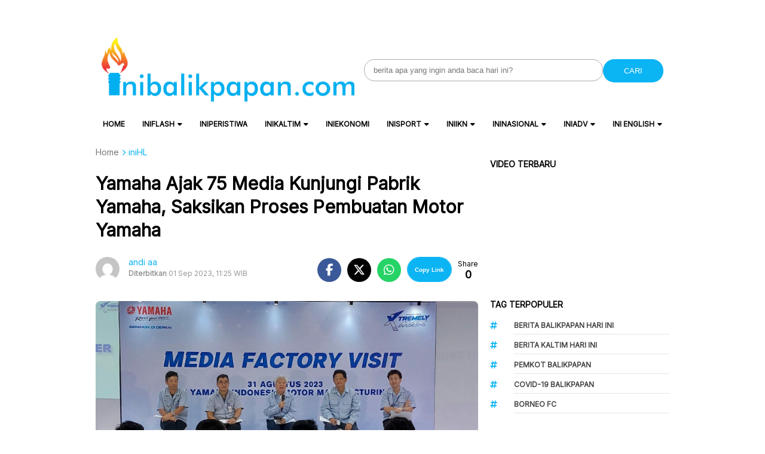

--- FILE ---
content_type: text/html; charset=utf-8
request_url: https://www.google.com/recaptcha/api2/aframe
body_size: 266
content:
<!DOCTYPE HTML><html><head><meta http-equiv="content-type" content="text/html; charset=UTF-8"></head><body><script nonce="oSxKgSWuEvTs6K2GN28l-g">/** Anti-fraud and anti-abuse applications only. See google.com/recaptcha */ try{var clients={'sodar':'https://pagead2.googlesyndication.com/pagead/sodar?'};window.addEventListener("message",function(a){try{if(a.source===window.parent){var b=JSON.parse(a.data);var c=clients[b['id']];if(c){var d=document.createElement('img');d.src=c+b['params']+'&rc='+(localStorage.getItem("rc::a")?sessionStorage.getItem("rc::b"):"");window.document.body.appendChild(d);sessionStorage.setItem("rc::e",parseInt(sessionStorage.getItem("rc::e")||0)+1);localStorage.setItem("rc::h",'1769156412215');}}}catch(b){}});window.parent.postMessage("_grecaptcha_ready", "*");}catch(b){}</script></body></html>

--- FILE ---
content_type: application/javascript; charset=utf-8
request_url: https://fundingchoicesmessages.google.com/f/AGSKWxU1w_lslLHYh74nnyqUFVi4LIZNshQfSJT8gj_qXxI4tT1X15pjVgVjbahfjKvmmhW9dCznjI4uR5eoyovWVJyxqrc8rAtb1Xil9RCjEtSq-BnAGX9d4UTnsurX6io4WVoJgBcBI65ybS6lM1XygYT8lwilsQs6yLYSSdVrVfBqQl8OhC7TIwAZ1OXR/_/bannerdeliver.php-720x120-_adbreak./btbuckets/btb.js/adometry-
body_size: -1289
content:
window['11d21d2a-cb95-42df-9f5e-73464bedbc1f'] = true;